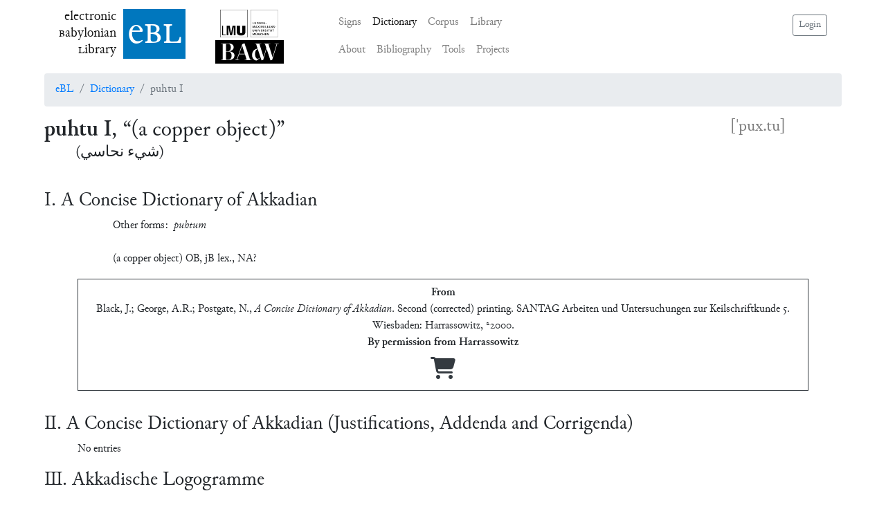

--- FILE ---
content_type: text/css; charset=utf-8
request_url: https://www.ebl.lmu.de/static/css/main.12ebb00d.chunk.css
body_size: 8310
content:
.main{align-items:stretch;display:flex;margin-left:auto;margin-right:auto;max-width:1200px;padding-bottom:1em;padding-left:1.5em;padding-right:1.5em;min-height:90vh}.main--wide{max-width:none}.main__header{display:flex;flex-flow:wrap;margin-bottom:1em}.main__breadcrumbs{flex:0 0 100%}.main__heading{flex:auto}.main__toolbar{align-content:flex-start}.main__content{flex:auto}.main__sidebar{border-radius:.25rem;background:#417dd2;background-blend-mode:lighten;background-image:url(https://www.ebl.lmu.de/api/images/Babel_Project_01_cropped.svg);background-position:right -12em bottom;background-repeat:no-repeat;background-size:20em;color:#fff;flex:1 0 content;margin-left:1em;max-height:100vh;padding:1em 1em 23em;position:sticky;top:0}.Introduction__chart{max-width:1429px;width:80%}.Introduction__footer{margin:1em 10%;text-align:center}.BAdWIcon__image{width:350px}.LMUIcon__image{text-align:right;width:200px}.HumboldtIcon__image{width:200px;padding-bottom:1em}.HumboldtIcon:after{content:"\a";white-space:pre}.Auth0Badge,.Auth0Badge__image{height:50px;width:150px}.icon__large{font-size:2.5em;margin-right:.2rem}.icon__twitter{vertical-align:middle;color:#212529}.icon__twitter:hover{color:#212529}.eblInfo{vertical-align:middle;padding-right:1em}.BibliographySearch{list-style-type:none}.BibliographySearch__edit{float:left;margin-bottom:.5em;margin-right:.5em}.BibliographySearch__entry{margin-bottom:.5em}.Bibliography__search{margin:0 auto 2em;max-width:32em}.AfoRegister__search{margin:0 auto 2em;max-width:38em}.AfoRegister__introduction,.AfoRegister__search_results,.BibliographyReferences__introduction{text-align:justify;padding:0 4em 20px}.BibliographyEntryForm__editor{font-family:"Courier New",Courier,monospace}.page-not-found{text-align:center;margin-top:50px;min-height:90vh}.List{margin-bottom:.5em}.List__toggle{cursor:pointer}.Word--with-alignment{font-weight:bolder}.Word__alignment{font-size:75%;font-style:italic;font-weight:400;margin-left:.33em;vertical-align:sub}.WordAligner__form{margin-left:.5em;margin-right:.5em;max-width:none;min-width:32em}.Word--suggestion{color:red}.Word--with-lemma{font-weight:bolder}.Word--with-lemma .Word__lemmatization{font-size:75%;font-weight:400;margin-left:.33em;vertical-align:sub}.Word__lemma{font-style:italic}.WordLemmatizer__form{margin-left:.5em;margin-right:.5em;max-width:none;min-width:32em}.FullCitation__link{float:right;margin-bottom:.5em;margin-left:.5em}.FullCitation__notes{text-align:justify}.reference-popover__citation{cursor:help}.reference-popover__popover{font-family:inherit;max-width:32em}.reference-popover__interactive{text-decoration:underline;-webkit-text-decoration-style:dotted;text-decoration-style:dotted;text-underline-offset:.2em;cursor:pointer}.markup-emphasis{font-style:italic}.markup-bold{font-weight:700}.markup-superscript{vertical-align:super}.markup-subscript{vertical-align:sub}.collapsible_section__heading{cursor:pointer}.collapsible_section__collapse-indicator{font-size:1rem;text-indent:0}.manuscript-popover__popover{font-family:Assurbanipal,Junicode,serif}.manuscript-popover__header{font-weight:700}.manuscript-popover__old-sigla{font-weight:400}.manuscript-popover__old-sigla .type-abbreviation{display:none}.manuscript-popover__body p{margin-bottom:.5rem}.manuscript-popover__provenance{font-feature-settings:"smcp";font-variant:small-caps}.manuscript-popover__references{font-size:80%}.word-info__header{font-weight:700}.word-info__header,.word-info__words{font-family:Assurbanipal,Junicode,serif}.word-info__words{list-style:none;margin:0;padding:0}.word-info__words.row{padding-bottom:.2em!important}.word-info__lemma{font-style:italic}.word-info__trigger{cursor:pointer}.word-info__variant-alignment-indicator{font-style:normal}.word-info__aligned-tokens{padding:.5em 0 0}.word-info__aligned-tokens .row .col,.word-info__aligned-tokens .row .col-auto{padding:0}.word-info__aligned-word{white-space:nowrap}.word-info__variant--heading{padding:.5em 0 0 .5em}.word-info__variant--guideword{float:left}.word-info__variant--guideword>span{font-style:italic}.word-info__sigla{padding-left:.5em!important}.settings{margin-top:6em}.settings__footer,.settings__heading{text-align:right;font-size:1.1em;cursor:pointer}.settings__section{margin-bottom:2.5em;padding-left:2.5em}.settings__subheading{font-size:1.2em}.settings__switch{margin-left:1em}.settings__languages{list-style:none;margin:0;padding:0}.settings__language{cursor:pointer;margin-left:1em}.settings__language--active{text-decoration:underline}.settings__translators{font-size:80%}.chapter-display{width:100%}.chapter-display__line-number{padding-right:1em;font-size:70%;white-space:nowrap}.chapter-display__line-number~.chapter-display__line-number{padding-left:2em}.chapter-display__line-number .chapter-display__variant{padding-left:1em}.chapter-display__line-number{text-align:right}.chapter-display__line-number.left-align{text-align:left}.chapter-display__old-line-numbers.hidden{display:none}.chapter-display__anchor{color:inherit}.chapter-display__intertext{color:grey;font-size:80%;padding:1em 0;text-align:center}.chapter-display__intertext .type-abbreviation{display:none}.chapter-display__line--is-second-line-of-parallelism .chapter-display__line-number+td{padding-left:.75em}.chapter-display__line--is-beginning-of-section td{padding-top:1em;vertical-align:top}.chapter-display__toggle{width:1.5em;color:#007bff;cursor:pointer}.chapter-display__manuscripts{margin-left:1em;margin-top:.5em;margin-bottom:1.5em}.chapter-display__note{font-size:90%;margin:.5em 2em 1em;text-align:justify}.chapter-display__note .type-abbreviation{display:none}.chapter-display__parallels{color:grey;font-size:90%;list-style:none;margin:.5em 2em 1em;padding:0}.chapter-display__manuscript--standard{font-weight:bolder}.chapter-display__manuscript-siglum{font-size:80%;padding-right:.5em;text-align:left}.chapter-display__manuscript-labels{font-size:80%;text-align:left}.chapter-display__manuscript-paratext{font-size:80%;color:grey;padding-left:1em}.chapter-display__manuscript-info-toggle{cursor:pointer;color:#007bff}.chapter-display__manuscript-notes{list-style:none;font-size:80%;margin:0;padding:0}.text-view__section{padding-left:2rem;margin-bottom:2rem}.text-view__section-heading{text-indent:-2rem}.text-view__references{margin-top:.5rem}.text-view__reference-group{margin-bottom:.5em}.text-view__reference-group-title{font-weight:700}.text-view__colophon-chapter{border-top:1px solid #000;margin-top:1em;padding-top:1em}.text-view__colophon-chapter-heading{font-size:1rem;font-weight:700}.text-view__colophon-siglum{font-size:1rem;font-weight:400}.text-view__markdown{text-align:justify;padding-right:3em}.text-view__markdown br{display:block;content:"";margin-top:10px}.text-view__projects{display:flex;align-items:flex-start;justify-content:center}.text-view__projects .ExternalResources__image{max-height:5em}ul.ResultList{padding:0}ul.ResultList li{list-style:none;padding-bottom:.5rem}.Transliteration__lines tr{vertical-align:top}.Transliteration__lines tr>td:first-of-type sup{white-space:nowrap}.Transliteration__notes{list-style:none;padding:0}.Transliteration__ControlLine,.Transliteration__ParallelComposition,.Transliteration__ParallelFragment,.Transliteration__ParallelText,.Transliteration__TranslationLine{color:#a9a9a9}.Transliteration .reference-popover__citation .type-abbreviation{display:none}.Transliteration__DollarAndAtLine,.Transliteration__DollarAndAtLineWithParenthesis{color:#a9a9a9;margin-left:1em}.Transliteration__ruling{margin-bottom:.2em;border-top:thin solid #000}.Transliteration__Divider,.Transliteration__LiniBreak,.Transliteration__Number{font-style:normal;font-feature-settings:normal;font-variant:normal}.Transliteration__EgyptianMetricalFeetSeparator--colored{color:red}.Transliteration__AkkadianWord,.Transliteration__Joiner,.Transliteration__Reading,.Transliteration__UnidentifiedSign{font-style:italic;font-feature-settings:normal;font-variant:normal}.Transliteration__AkkadianWord--commentary-protocol-bs,.Transliteration__Joiner--commentary-protocol-bs,.Transliteration__Reading--commentary-protocol-bs,.Transliteration__UnidentifiedSign--commentary-protocol-bs{color:#00f}.Transliteration__AkkadianWord--commentary-protocol-qt,.Transliteration__Joiner--commentary-protocol-qt,.Transliteration__Reading--commentary-protocol-qt,.Transliteration__UnidentifiedSign--commentary-protocol-qt{color:red}.Transliteration__AkkadianWord--commentary-protocol-cm,.Transliteration__AkkadianWord--commentary-protocol-zz,.Transliteration__Joiner--commentary-protocol-cm,.Transliteration__Joiner--commentary-protocol-zz,.Transliteration__Reading--commentary-protocol-cm,.Transliteration__Reading--commentary-protocol-zz,.Transliteration__UnidentifiedSign--commentary-protocol-cm,.Transliteration__UnidentifiedSign--commentary-protocol-zz{color:#000}.Transliteration__bracket,.Transliteration__Determinative .Transliteration__AkkadianWord,.Transliteration__Determinative .Transliteration__Joiner,.Transliteration__Determinative .Transliteration__Reading,.Transliteration__Determinative .Transliteration__UnidentifiedSign,.Transliteration__flag,.Transliteration__modifier,.Transliteration__subIndex,.Transliteration__Word--EMESAL .Transliteration__AkkadianWord,.Transliteration__Word--EMESAL .Transliteration__Joiner,.Transliteration__Word--EMESAL .Transliteration__Reading,.Transliteration__Word--EMESAL .Transliteration__UnidentifiedSign,.Transliteration__Word--SUMERIAN .Transliteration__AkkadianWord,.Transliteration__Word--SUMERIAN .Transliteration__Joiner,.Transliteration__Word--SUMERIAN .Transliteration__Reading,.Transliteration__Word--SUMERIAN .Transliteration__UnidentifiedSign{font-style:normal;font-feature-settings:normal;font-variant:normal}.Transliteration__bracket--commentary-protocol-bs,.Transliteration__flag--commentary-protocol-bs,.Transliteration__modifier--commentary-protocol-bs,.Transliteration__subIndex--commentary-protocol-bs{color:#00f}.Transliteration__bracket--commentary-protocol-qt,.Transliteration__flag--commentary-protocol-qt,.Transliteration__modifier--commentary-protocol-qt,.Transliteration__subIndex--commentary-protocol-qt{color:red}.Transliteration__bracket--commentary-protocol-cm,.Transliteration__bracket--commentary-protocol-zz,.Transliteration__flag--commentary-protocol-cm,.Transliteration__flag--commentary-protocol-zz,.Transliteration__modifier--commentary-protocol-cm,.Transliteration__modifier--commentary-protocol-zz,.Transliteration__subIndex--commentary-protocol-cm,.Transliteration__subIndex--commentary-protocol-zz{color:#000}.Transliteration__bracket--EMESAL,.Transliteration__bracket--SUMERIAN,.Transliteration__flag--EMESAL,.Transliteration__flag--SUMERIAN,.Transliteration__modifier--EMESAL,.Transliteration__modifier--SUMERIAN,.Transliteration__subIndex--EMESAL,.Transliteration__subIndex--SUMERIAN{letter-spacing:normal;margin-left:-.1em}.Transliteration__glossJoiner{display:none}.Transliteration__glossJoiner--commentary-protocol-bs{color:#00f}.Transliteration__glossJoiner--commentary-protocol-qt{color:red}.Transliteration__glossJoiner--commentary-protocol-cm,.Transliteration__glossJoiner--commentary-protocol-zz{color:#000}.Transliteration__glossJoiner--EMESAL,.Transliteration__glossJoiner--SUMERIAN{letter-spacing:normal;margin-left:-.1em}.Transliteration__Determinative{font-style:normal;font-feature-settings:normal;font-variant:normal}.Transliteration__Determinative--EMESAL,.Transliteration__Determinative--SUMERIAN{letter-spacing:normal;margin-left:-.1em}.Transliteration__Determinative+.Transliteration__Determinative .Transliteration__glossJoiner{display:inline}.Transliteration__Divider--EMESAL,.Transliteration__Word--EMESAL{color:#000}.Transliteration__Divider--EMESAL,.Transliteration__Divider--SUMERIAN,.Transliteration__Word--EMESAL,.Transliteration__Word--SUMERIAN{font-style:normal;font-feature-settings:normal;font-variant:normal;letter-spacing:.1em}.Transliteration__Divider--commentary-protocol-bs,.Transliteration__Word--commentary-protocol-bs{color:#00f}.Transliteration__Divider--commentary-protocol-qt,.Transliteration__Word--commentary-protocol-qt{color:red}.Transliteration__Divider--commentary-protocol-cm,.Transliteration__Divider--commentary-protocol-zz,.Transliteration__Word--commentary-protocol-cm,.Transliteration__Word--commentary-protocol-zz{color:#000}.Transliteration__wordSeparator--EMESAL,.Transliteration__wordSeparator--SUMERIAN{letter-spacing:.1em}.Transliteration__CompoundGrapheme,.Transliteration__Grapheme,.Transliteration__Logogram{font-style:normal;font-feature-settings:"smcp","c2sc";font-variant:all-small-caps}.Transliteration__CompoundGrapheme--commentary-protocol-bs,.Transliteration__Divider--commentary-protocol-bs,.Transliteration__glossJoiner--commentary-protocol-bs,.Transliteration__Grapheme--commentary-protocol-bs,.Transliteration__GreekLetter--commentary-protocol-bs,.Transliteration__Joiner--commentary-protocol-bs,.Transliteration__Logogram--commentary-protocol-bs,.Transliteration__Number--commentary-protocol-bs,.Transliteration__Reading--commentary-protocol-bs,.Transliteration__UnclearSign--commentary-protocol-bs,.Transliteration__UnidentifiedSign--commentary-protocol-bs{color:#00f}.Transliteration__CompoundGrapheme--commentary-protocol-qt,.Transliteration__Divider--commentary-protocol-qt,.Transliteration__glossJoiner--commentary-protocol-qt,.Transliteration__Grapheme--commentary-protocol-qt,.Transliteration__GreekLetter--commentary-protocol-qt,.Transliteration__Joiner--commentary-protocol-qt,.Transliteration__Logogram--commentary-protocol-qt,.Transliteration__Number--commentary-protocol-qt,.Transliteration__Reading--commentary-protocol-qt,.Transliteration__UnclearSign--commentary-protocol-qt,.Transliteration__UnidentifiedSign--commentary-protocol-qt{color:red}.Transliteration__CompoundGrapheme--commentary-protocol-cm,.Transliteration__CompoundGrapheme--commentary-protocol-zz,.Transliteration__Divider--commentary-protocol-cm,.Transliteration__Divider--commentary-protocol-zz,.Transliteration__glossJoiner--commentary-protocol-cm,.Transliteration__glossJoiner--commentary-protocol-zz,.Transliteration__Grapheme--commentary-protocol-cm,.Transliteration__Grapheme--commentary-protocol-zz,.Transliteration__GreekLetter--commentary-protocol-cm,.Transliteration__GreekLetter--commentary-protocol-zz,.Transliteration__Joiner--commentary-protocol-cm,.Transliteration__Joiner--commentary-protocol-zz,.Transliteration__Logogram--commentary-protocol-cm,.Transliteration__Logogram--commentary-protocol-zz,.Transliteration__Number--commentary-protocol-cm,.Transliteration__Number--commentary-protocol-zz,.Transliteration__Reading--commentary-protocol-cm,.Transliteration__Reading--commentary-protocol-zz,.Transliteration__UnclearSign--commentary-protocol-cm,.Transliteration__UnclearSign--commentary-protocol-zz,.Transliteration__UnidentifiedSign--commentary-protocol-cm,.Transliteration__UnidentifiedSign--commentary-protocol-zz{color:#000}.Transliteration__CompoundGrapheme--BROKEN_AWAY,.Transliteration__Divider--BROKEN_AWAY,.Transliteration__glossJoiner--BROKEN_AWAY,.Transliteration__Grapheme--BROKEN_AWAY,.Transliteration__GreekLetter--BROKEN_AWAY,.Transliteration__Joiner--BROKEN_AWAY,.Transliteration__Logogram--BROKEN_AWAY,.Transliteration__Number--BROKEN_AWAY,.Transliteration__Reading--BROKEN_AWAY,.Transliteration__UnclearSign--BROKEN_AWAY,.Transliteration__UnidentifiedSign--BROKEN_AWAY{color:#a9a9a9}.Transliteration__AkkadianWord .Transliteration__ValueToken--commentary-protocol-bs{color:#00f}.Transliteration__AkkadianWord .Transliteration__ValueToken--commentary-protocol-qt{color:red}.Transliteration__AkkadianWord .Transliteration__ValueToken--commentary-protocol-cm,.Transliteration__AkkadianWord .Transliteration__ValueToken--commentary-protocol-zz{color:#000}.Transliteration__AkkadianWord .Transliteration__ValueToken--BROKEN_AWAY{color:#a9a9a9}.Transliteration__Caesura,.Transliteration__MetricalFootSeparator{font-style:normal;font-feature-settings:normal;font-variant:normal;color:red;position:relative}.Transliteration__Caesura--EMESAL,.Transliteration__Caesura--SUMERIAN,.Transliteration__MetricalFootSeparator--EMESAL,.Transliteration__MetricalFootSeparator--SUMERIAN{letter-spacing:normal;margin-left:-.1em}.Transliteration__MetricalFootSeparator--hidden{display:none}.Transliteration__Caesura--hidden{visibility:hidden}.Transliteration__Caesura--hidden+.Transliteration__wordSeparator{display:none}.Transliteration__AccidentalOmission,.Transliteration__BrokenAway,.Transliteration__Emendation,.Transliteration__IntentionalOmission,.Transliteration__PerhapsBrokenAway,.Transliteration__Removal{font-style:normal;font-feature-settings:normal;font-variant:normal}.Transliteration__AccidentalOmission--commentary-protocol-bs,.Transliteration__BrokenAway--commentary-protocol-bs,.Transliteration__Emendation--commentary-protocol-bs,.Transliteration__IntentionalOmission--commentary-protocol-bs,.Transliteration__PerhapsBrokenAway--commentary-protocol-bs,.Transliteration__Removal--commentary-protocol-bs{color:#00f}.Transliteration__AccidentalOmission--commentary-protocol-qt,.Transliteration__BrokenAway--commentary-protocol-qt,.Transliteration__Emendation--commentary-protocol-qt,.Transliteration__IntentionalOmission--commentary-protocol-qt,.Transliteration__PerhapsBrokenAway--commentary-protocol-qt,.Transliteration__Removal--commentary-protocol-qt{color:red}.Transliteration__AccidentalOmission--commentary-protocol-cm,.Transliteration__AccidentalOmission--commentary-protocol-zz,.Transliteration__BrokenAway--commentary-protocol-cm,.Transliteration__BrokenAway--commentary-protocol-zz,.Transliteration__Emendation--commentary-protocol-cm,.Transliteration__Emendation--commentary-protocol-zz,.Transliteration__IntentionalOmission--commentary-protocol-cm,.Transliteration__IntentionalOmission--commentary-protocol-zz,.Transliteration__PerhapsBrokenAway--commentary-protocol-cm,.Transliteration__PerhapsBrokenAway--commentary-protocol-zz,.Transliteration__Removal--commentary-protocol-cm,.Transliteration__Removal--commentary-protocol-zz{color:#000}.Transliteration__AccidentalOmission--EMESAL,.Transliteration__AccidentalOmission--SUMERIAN,.Transliteration__BrokenAway--EMESAL,.Transliteration__BrokenAway--SUMERIAN,.Transliteration__Emendation--EMESAL,.Transliteration__Emendation--SUMERIAN,.Transliteration__IntentionalOmission--EMESAL,.Transliteration__IntentionalOmission--SUMERIAN,.Transliteration__PerhapsBrokenAway--EMESAL,.Transliteration__PerhapsBrokenAway--SUMERIAN,.Transliteration__Removal--EMESAL,.Transliteration__Removal--SUMERIAN{letter-spacing:normal;margin-left:-.1em}.Transliteration__UnknownNumberOfSigns--commentary-protocol-bs{color:#00f}.Transliteration__UnknownNumberOfSigns--commentary-protocol-qt{color:red}.Transliteration__UnknownNumberOfSigns--commentary-protocol-cm,.Transliteration__UnknownNumberOfSigns--commentary-protocol-zz{color:#000}.Transliteration__UnknownNumberOfSigns--EMESAL,.Transliteration__UnknownNumberOfSigns--SUMERIAN{letter-spacing:normal;margin-left:-.1em}.Transliteration__Tabulation{display:inline-block;width:1em}.Transliteration__Tabulation--EMESAL,.Transliteration__Tabulation--SUMERIAN{letter-spacing:normal;margin-left:-.1em}.Transliteration__Tabulation+.Transliteration__wordSeparator{display:none}.Transliteration__NoteLink{border:solid #000;color:#000;font-size:.8em;padding:.1em;vertical-align:super}.Transliteration__NoteLink--EMESAL,.Transliteration__NoteLink--SUMERIAN{letter-spacing:normal;margin-left:-.1em}.Transliteration__anchor{color:inherit}.Transliteration__inAlignSet{background-color:#d3d3d3}.Transliteration__TranslationLine--extent{white-space:nowrap}.chapter-display__line .Transliteration__AkkadianWord,.chapter-display__line .word-info__alignment-trigger{display:inline-grid;grid-template-rows:1fr}.chapter-display__line .word-info__alignment-trigger .meter-display{font-style:normal;font-feature-settings:normal;font-variant:normal;color:red}.chapter-display__line .word-info__alignment-trigger .ipa-display{font-style:normal;font-feature-settings:normal;font-variant:normal;color:#00bfff}.TranslationColumn{color:initial;padding-left:.2em;width:50%;border-left:2px solid transparent}.TranslationColumn:hover{border-left:2px solid #d3d3d3}.TranslationColumn.lang-ar{text-align:right}.references-help__definitions{margin:0;overflow:hidden;padding:0;width:110px}.references-help__abbreviation{float:left;margin:0;padding:0;width:20%}.references-help__type{float:left;margin:0;padding:0;width:80%}.extant-lines{padding:0;list-style:none}.extant-lines__line-number--boundary{font-weight:bolder}.list-of-manuscripts__header{border-top:1px solid #000}.list-of-manuscripts__column-heading{font-style:italic;font-weight:700}.list-of-manuscripts__provenance-heading{border-top:1px solid #000;font-weight:700;padding-top:.8em}.list-of-manuscripts__siglum-heading{font-weight:400;padding-right:1em;vertical-align:top}.list-of-manuscripts__extant-lines,.list-of-manuscripts__museum-numbers{vertical-align:top}.list-of-manuscripts__references,.list-of-manuscripts__uncertain-fragments{list-style-position:inside;margin-bottom:1em;padding-left:.1em}.list-of-manuscripts__help{margin-left:.5rem}.photo-controls{position:absolute;top:10px;left:10px;opacity:0;transition:opacity .3s ease;z-index:10}.photo-container:hover .photo-controls{opacity:1}.Photo__copyright{margin-top:1em;text-align:center}.Photo__copyright small{color:grey;font-size:.9em}.photo-container{position:relative}.image-wrapper{display:flex;justify-content:center;align-items:center;width:100%;height:100%}.image-wrapper,img{max-width:100%;max-height:100%}img{object-fit:contain}.Folios__Pager{text-align:center}.Images__cdli-tab{margin-bottom:.5em;margin-top:.5em}.folio-tooltip-link{color:#fff;text-decoration:underline}.folio-tooltip-trigger{cursor:pointer;margin-left:5px}#folio-container .dropdown-menu{max-height:60vh;overflow-y:auto}.ReferenceList__list{margin-bottom:.5em}.Details,.ReferenceList__list{list-style:none;padding:0}.Details__item{margin-bottom:.4em}.Details__item--provenance{padding-left:1em;list-style-position:outside;list-style-type:disc}.Details__item--extra-margin{margin-bottom:1em}.Details-joins{padding-left:.8em;text-indent:-.8em}.Details-joins__list{display:inline;padding:0}.Details-joins__join{display:inline}.Details__meta-button{font-size:.8rem;background-color:initial;border-color:transparent;margin-inline:.3rem;padding:0}.Details__inline-date{display:flex}.Details__museum-link{font-size:80%}.GenreSelection__list{margin-bottom:2em}.GenreSelection__list .list-group-item{display:flex;justify-content:space-between}.GenreSelection__select{display:flex}.GenreSelection__select>:first-child{flex-grow:1;margin-right:.5em}.GenreSelection__overlay{max-width:MIN(65vw,600px)}a.subtle-link{color:inherit}a.subtle-link:hover{color:inherit;-webkit-text-fill-color:inherit}td.chronology-display{vertical-align:middle;padding:0}td.chronology-display__section{padding-bottom:0}tr.kings:hover{background-color:#d3d3d3}tr:not(:first-child) td.chronology-display__section{padding-top:30px}.dossier-records__item{margin-right:8px}.dossier-records__item .dossier-name,.dossier-records__item__active .dossier-name{cursor:pointer;text-decoration:underline;-webkit-text-decoration-style:dotted;text-decoration-style:dotted}.reference-popover__popover{opacity:0;transition:opacity .4s linear}.reference-popover__popover.show{transition:opacity .4s linear;opacity:1}.dossier-record p{margin-block-end:0}.dossiers-grouped-display{margin-top:8px;margin-bottom:8px}.dossier-group{margin-bottom:6px;padding:4px 0}.dossier-group__header{font-weight:600;color:#333;margin-bottom:4px;font-size:.95em}.dossier-group__items{margin-left:8px;font-size:.9em}.dossier-group__items .dossier-prefix{font-weight:500;margin-right:4px}.dossier-group__items .dossier-records__item,.dossier-group__items .dossier-records__item__active{cursor:pointer;color:#007bff;text-decoration:underline;-webkit-text-decoration-style:dotted;text-decoration-style:dotted}.dossier-group__items .dossier-records__item:hover,.dossier-group__items .dossier-records__item__active:hover{color:#0056b3;-webkit-text-decoration-style:solid;text-decoration-style:solid}.Record{list-style:none;padding:0}.Record li{font-size:x-small;margin-bottom:.2em}.ExternalResources__image{height:auto;max-height:3.5em;max-width:100%;margin:.2em}.ExternalResources__items{padding:0;list-style-position:inside}.UncuratedReferencesList__searchTerm{font-family:monospace;background-color:#f5f5f5;border:1px solid #ccc;font-size:.9em;color:#d63384}.UncuratedReferences__list{max-height:32em;overflow-y:auto}button{font-family:inherit}.info__help{margin-left:.5rem}.info__header{display:flex;align-items:baseline}ol.AfORegisterRecordsInFragment{padding-left:15px}ol.AfORegisterRecordsInFragment li small.text-black-50.ml-3{display:none}.ColophonInfo__items{padding:0;list-style-position:inside}.CuneiformFragment__content{padding-bottom:1em;padding-top:1em}.CuneiformFragment__content p{margin-bottom:.5rem}.CuneiformFragment__content section{padding-bottom:1rem}.CuneiformFragment__markup-section{text-align:justify}.CuneiformFragment__markup-section .type-abbreviation{display:none}.CuneiformFragment__info section{margin-bottom:1rem}.CuneiformFragment__tabs-hidden{display:none}.Edition__navigation{margin:1em;text-align:center}.TransliterationHeader__description,.TransliterationHeader__publication{color:grey;font-size:80%;text-align:center}.Glossary__lemma{font-style:italic}.Glossary__homonym,.Glossary__lemma{font-weight:bolder}.SearchForm__wrapper .form-group{flex-wrap:nowrap}.SearchForm__wrapper .btn-toolbar{justify-content:center;margin-bottom:1rem}.SearchForm__wrapper .transliteration-search-form{margin-bottom:.5rem}.SearchForm__help-col{display:flex;padding-top:.5em;align-content:flex-start;flex-wrap:wrap;justify-content:flex-end;max-width:-moz-fit-content;max-width:fit-content;min-width:50px}.SearchForm__advanced-link{padding-bottom:1rem}.SearchForm__advanced-link button{padding:0}.SearchForm__advanced-link button i{font-size:80%}.accordion-border-bottom{border-bottom:1px solid rgba(0,0,0,.125)}.lemmatizer__text-col{max-width:-moz-fit-content;max-width:fit-content;min-width:22em}.lemmatizer__anno-tool{margin-left:0;margin-right:0}.lemmatizer__anno-tool td{vertical-align:top}.lemmatizer__anno-tool>.row{flex-direction:row-reverse;justify-content:flex-end}.lemmatizer__text-wrapper{max-height:70vh;overflow-y:auto;overflow-x:hidden;padding-bottom:2em}.lemmatizer__editor{display:block;position:relative;min-width:22em;overflow:visible}.lemmatizer__editor__col{padding:0}.lemmatizer__editor__row{padding:0 .5rem;flex-wrap:nowrap;justify-content:space-between}.lemmatizer__editor__lemma-select{flex-grow:1;margin-right:.5rem}.lemmatizer__editor__action-button{align-items:flex-start}.lemmatizer__editor__footer{justify-content:space-between}.lemmatizer__editor__footer button{display:flex;align-items:center}.lemmatizer__modal{margin-left:0;margin-right:0}.lemmatizer__token-wrapper.editable{border:1px solid #000;display:inline-flex;flex-direction:column;padding:.2rem}.lemmatizer__token-wrapper .badge{max-width:-moz-fit-content;max-width:fit-content}.lemmatizer__token-wrapper>span{display:block}.lemmatizer__token-wrapper:hover{box-shadow:0 4px 8px 0 rgba(0,0,0,.2),0 6px 20px 0 rgba(0,0,0,.19);transform:scale(1.15);border:1px solid #d3d3d3;cursor:pointer;background-color:#d3d3d3}.lemmatizer__token-wrapper:hover span[class^=Transliteration__]{color:#000!important}.lemmatizer__token-wrapper.selected{box-shadow:0 4px 8px 0 rgba(0,0,0,.2),0 6px 20px 0 rgba(0,0,0,.19);transform:scale(1.15);border:1px solid #add8e6;background-color:#add8e6}.lemmatizer__token-wrapper.selected span[class^=Transliteration__]{color:#000!important}.lemmatizer__token-wrapper.selected.glowing{animation:fadeBackground 1.75s ease-out forwards}.lemmatizer__token-wrapper.pending{box-shadow:0 4px 8px 0 rgba(0,0,0,.2),0 6px 20px 0 rgba(0,0,0,.19);transform:scale(1.15);border:1px solid #ff0;background-color:#ff0}.lemmatizer__token-wrapper.pending span[class^=Transliteration__]{color:#000!important}.lemmatizer__token-wrapper.glowing{animation:fadeBackground 1.75s ease-out forwards}@keyframes fadeBackground{0%{background-color:#28a745}to{background-color:none}}.lemmatizer__lemma-preview{font-size:small;font-style:italic;display:flex!important;align-items:start}.lemmatizer__lemma-preview .badge{font-style:normal}.entity-span span[class^=Transliteration__]{color:#000!important}.text-annotation__line-number::selection{background-color:initial!important;color:inherit}.text-annotation__span-editor .btn-group{display:flex;justify-content:flex-end}.text-annotation__text-wrapper{width:-moz-fit-content;width:fit-content}.text-annotation__button-wrapper{display:flex;justify-content:center;padding-top:1em;padding-right:.5em}.text-annotation__text-wrapper td{transition:padding .5s ease}.text-annotation__editor-popover{min-width:18em}.text-annotation__instruction-trigger i{color:#000!important}.markable{position:relative}.markable.selected,.markable.selected:not(.span-end)+span:not(.markable),.markable.selected:not(.span-end)+span:not(.markable)+span:not(.markable),.markable.selected:not(.span-end)+span:not(.markable)+span:not(.markable)+span:not(.markable){background:#b0c4de}.markable.selected span[class^=Transliteration__]{color:#000!important}.span-indicator{width:calc(100% + .25rem);position:absolute;left:0;height:3px;cursor:pointer;bottom:-8.6rem;background-color:red}.span-indicator.highlight,.span-indicator.highlight.initial:before{box-shadow:2px 3px 4px 0 #c00}.span-indicator.initial:before{content:"DEFAULT";font-size:60%;font-weight:700;font-family:monospace;padding:.1rem .25rem;background-color:red;border-radius:.25rem;position:absolute;left:0;top:50%;transform:translateY(-50%);z-index:1}.span-indicator.final{width:100%}.span-indicator.tier-depth--1{bottom:-.5rem}td:has(.span-indicator.tier-depth--1){padding-bottom:1.4rem}.span-indicator.tier-depth--2{bottom:-1.4rem}td:has(.span-indicator.tier-depth--2){padding-bottom:2.3rem}.span-indicator.tier-depth--3{bottom:-2.3rem}td:has(.span-indicator.tier-depth--3){padding-bottom:3.2rem}.span-indicator.tier-depth--4{bottom:-3.2rem}td:has(.span-indicator.tier-depth--4){padding-bottom:4.1rem}.span-indicator.tier-depth--5{bottom:-4.1rem}td:has(.span-indicator.tier-depth--5){padding-bottom:5rem}.span-indicator.tier-depth--6{bottom:-5rem}td:has(.span-indicator.tier-depth--6){padding-bottom:5.9rem}.span-indicator.tier-depth--7{bottom:-5.9rem}td:has(.span-indicator.tier-depth--7){padding-bottom:6.8rem}.span-indicator.tier-depth--8{bottom:-6.8rem}td:has(.span-indicator.tier-depth--8){padding-bottom:7.7rem}.span-indicator.tier-depth--9{bottom:-7.7rem}td:has(.span-indicator.tier-depth--9){padding-bottom:8.6rem}.span-indicator.tier-depth--10{bottom:-8.6rem}td:has(.span-indicator.tier-depth--10){padding-bottom:9.5rem}.named-entity__BUILDING_NAME{background-color:tan}.named-entity__BUILDING_NAME.highlight,.named-entity__BUILDING_NAME.highlight.initial:before{box-shadow:2px 3px 4px 0 #c49c67}.named-entity__BUILDING_NAME.initial:before{content:"BN";font-size:60%;font-weight:700;font-family:monospace;padding:.1rem .25rem;background-color:tan;border-radius:.25rem;position:absolute;left:0;top:50%;transform:translateY(-50%);z-index:1}.named-entity__CELESTIAL_NAME{background-color:#87ceeb}.named-entity__CELESTIAL_NAME.highlight,.named-entity__CELESTIAL_NAME.highlight.initial:before{box-shadow:2px 3px 4px 0 #5bbce4}.named-entity__CELESTIAL_NAME.initial:before{content:"CN";font-size:60%;font-weight:700;font-family:monospace;padding:.1rem .25rem;background-color:#87ceeb;border-radius:.25rem;position:absolute;left:0;top:50%;transform:translateY(-50%);z-index:1}.named-entity__DIVINE_NAME{background-color:khaki}.named-entity__DIVINE_NAME.highlight,.named-entity__DIVINE_NAME.highlight.initial:before{box-shadow:2px 3px 4px 0 #eadc5f}.named-entity__DIVINE_NAME.initial:before{content:"DN";font-size:60%;font-weight:700;font-family:monospace;padding:.1rem .25rem;background-color:khaki;border-radius:.25rem;position:absolute;left:0;top:50%;transform:translateY(-50%);z-index:1}.named-entity__ETHNOS_NAME{background-color:#deb887}.named-entity__ETHNOS_NAME.highlight,.named-entity__ETHNOS_NAME.highlight.initial:before{box-shadow:2px 3px 4px 0 #d3a05f}.named-entity__ETHNOS_NAME.initial:before{content:"EN";font-size:60%;font-weight:700;font-family:monospace;padding:.1rem .25rem;background-color:#deb887;border-radius:.25rem;position:absolute;left:0;top:50%;transform:translateY(-50%);z-index:1}.named-entity__PERSONAL_NAME{background-color:#f4a460}.named-entity__PERSONAL_NAME.highlight,.named-entity__PERSONAL_NAME.highlight.initial:before{box-shadow:2px 3px 4px 0 #f18930}.named-entity__PERSONAL_NAME.initial:before{content:"PN";font-size:60%;font-weight:700;font-family:monospace;padding:.1rem .25rem;background-color:#f4a460;border-radius:.25rem;position:absolute;left:0;top:50%;transform:translateY(-50%);z-index:1}.named-entity__ROYAL_NAME{background-color:orchid}.named-entity__ROYAL_NAME.highlight,.named-entity__ROYAL_NAME.highlight.initial:before{box-shadow:2px 3px 4px 0 #d047ca}.named-entity__ROYAL_NAME.initial:before{content:"RN";font-size:60%;font-weight:700;font-family:monospace;padding:.1rem .25rem;background-color:orchid;border-radius:.25rem;position:absolute;left:0;top:50%;transform:translateY(-50%);z-index:1}.named-entity__FIELD_NAME{background-color:#adff2f}.named-entity__FIELD_NAME.highlight,.named-entity__FIELD_NAME.highlight.initial:before{box-shadow:2px 3px 4px 0 #98fb00}.named-entity__FIELD_NAME.initial:before{content:"FN";font-size:60%;font-weight:700;font-family:monospace;padding:.1rem .25rem;background-color:#adff2f;border-radius:.25rem;position:absolute;left:0;top:50%;transform:translateY(-50%);z-index:1}.named-entity__GEOGRAPHICAL_NAME{background-color:peru}.named-entity__GEOGRAPHICAL_NAME.highlight,.named-entity__GEOGRAPHICAL_NAME.highlight.initial:before{box-shadow:2px 3px 4px 0 #ac6c2d}.named-entity__GEOGRAPHICAL_NAME.initial:before{content:"GN";font-size:60%;font-weight:700;font-family:monospace;padding:.1rem .25rem;background-color:peru;border-radius:.25rem;position:absolute;left:0;top:50%;transform:translateY(-50%);z-index:1}.named-entity__WATERCOURSE_NAME{background-color:#87ceeb}.named-entity__WATERCOURSE_NAME.highlight,.named-entity__WATERCOURSE_NAME.highlight.initial:before{box-shadow:2px 3px 4px 0 #5bbce4}.named-entity__WATERCOURSE_NAME.initial:before{content:"WN";font-size:60%;font-weight:700;font-family:monospace;padding:.1rem .25rem;background-color:#87ceeb;border-radius:.25rem;position:absolute;left:0;top:50%;transform:translateY(-50%);z-index:1}.named-entity__MONTH_NAME{background-color:wheat}.named-entity__MONTH_NAME.highlight,.named-entity__MONTH_NAME.highlight.initial:before{box-shadow:2px 3px 4px 0 #efca86}.named-entity__MONTH_NAME.initial:before{content:"MN";font-size:60%;font-weight:700;font-family:monospace;padding:.1rem .25rem;background-color:wheat;border-radius:.25rem;position:absolute;left:0;top:50%;transform:translateY(-50%);z-index:1}.named-entity__YEAR_NAME{background-color:silver}.named-entity__YEAR_NAME.highlight,.named-entity__YEAR_NAME.highlight.initial:before{box-shadow:2px 3px 4px 0 #a7a7a7}.named-entity__YEAR_NAME.initial:before{content:"YN";font-size:60%;font-weight:700;font-family:monospace;padding:.1rem .25rem;background-color:silver;border-radius:.25rem;position:absolute;left:0;top:50%;transform:translateY(-50%);z-index:1}.named-entity__OBJECT_NAME{background-color:#a9a9a9}.named-entity__OBJECT_NAME.highlight,.named-entity__OBJECT_NAME.highlight.initial:before{box-shadow:2px 3px 4px 0 #909090}.named-entity__OBJECT_NAME.initial:before{content:"ON";font-size:60%;font-weight:700;font-family:monospace;padding:.1rem .25rem;background-color:#a9a9a9;border-radius:.25rem;position:absolute;left:0;top:50%;transform:translateY(-50%);z-index:1}.Statistics{font-size:1.5em;margin-top:2em;margin-bottom:1em}.Statistics__row{margin-top:1em;padding-left:4em}.Statistics__value{font-weight:700}.fragment-lines-with-lemma__fragment-number{vertical-align:top;font-weight:400;padding:1em .5em 0 0}.fragment-lines-with-lemma__fragment-number~td{padding-top:1em}.fragment-lines-with-lemma__line-number{vertical-align:top;text-align:right;padding-right:.5rem}.fragment-result__match-info{display:flex;justify-content:center;padding:1em 0}.fragment-result__fragment-number,.fragment-result__record{margin-bottom:0}.fragment-result__record{display:flex;justify-content:flex-start}.fragment-result__record .Record__entry{font-size:80%}.fragment-result__genre ul{padding-left:0;margin-bottom:.2em}.fragment-result__header{flex-wrap:wrap-reverse}.fragment-result__header ul.ResultList{padding:0;margin:0}.fragment-result__header ul.ResultList img{margin:0}.fragment-result__archaeology-info{padding-bottom:1em}.fragment-result__archaeology-info p{margin-bottom:0}.fragment-result__preview{display:flex;justify-content:flex-start;align-items:flex-start}.fragment-result__preview a{display:contents}.fragment-result__preview img{min-width:120px;max-width:40%}@media (min-width:576px){.fragment-result__preview,.fragment-result__record{padding-left:10vw}}.FragmentList__Description{width:40%}.SubsectionHeading--indented{padding-left:2em;margin-bottom:1rem}.Fragmentarium-search{padding-bottom:2em}.Fragmentarium-search__header{margin:auto;max-width:55em;padding-bottom:1em}input[type=range][orient=vertical]{writing-mode:bt-lr;-webkit-appearance:slider-vertical;width:8px;height:175px;padding:0 5px}.FullRecord .Record li{font-size:medium}.Word li,.Word ul{display:inline;padding:0}.Word__form+.Word__form:before,.Word__forms:before{content:", "}.Word__derivedFrom:before{content:"< "}.AmplifiedMeanings__entry:before{content:" "}.Derived:before{content:"> "}.Derived__group:after{content:"; "}.Derived__entry+.Derived__entry:before{content:", "}.WordSearch-results{list-style-type:none}.WordSearch-results__result{margin-bottom:1em}.Dictionary-search{margin:0 auto 2em;max-width:32em}.pointer__hover:hover{cursor:pointer}.arabicGuideWord{text-indent:2em;font-size:70%}.supplementsAkkadianDictionaries{text-indent:15px;margin-left:5em}.supplementsAkkadianDictionaries br{display:block;content:"";margin-top:10px}.dictionary-heading{margin-top:1rem;margin-bottom:.5rem}.unicode-large{font-size:120%}.fragmentlines-column{padding-bottom:1em}.ipaTranscription .ipa-display{color:grey;font-size:1.5rem}.lines-with-lemma__textname{font-style:italic}.lines-with-lemma__tokens{margin-left:3rem}.lines-with-lemma__header{font-weight:400;font-size:1.2rem}.lines-with-lemma__genre{padding-top:1rem;font-weight:400;font-size:1.5rem}.lines-with-lemma__textline>td{padding-top:.5rem}.lines-with-lemma__textline--reconstruction>td{padding-bottom:1rem}.lines-with-lemma__line-number{text-align:right;padding-right:.5rem}.lines-with-lemma__line-number--variant{padding-left:1rem}.lines-with-lemma__translation>td{padding:.5rem 0 1rem}.lines-with-lemma__manuscript-line>td:first-child{padding-right:.5rem;padding-left:1rem;font-size:small}td .Transliteration__AkkadianWord--highlight,td .Transliteration__Word--highlight{background-color:#d3d3d3}.lines-with-lemma__textline.hide-meter .Transliteration__Caesura,.lines-with-lemma__textline.hide-meter .Transliteration__MetricalFootSeparator{display:none}.signDisplay__LogogramInfo{min-width:25%}.signDisplay__FontInfo{font-size:.8em;color:grey}.CuneiformFonts__heading-old-babylonian-monumental{font-family:"Old-Babylonian (Monumental)","Adobe Blank",Junicode,serif}.CuneiformFonts__heading-old-babylonian-literature{font-family:"Old-Babylonian (Literature)","Adobe Blank",Junicode,serif}.CuneiformFonts__heading-old-babylonian-cursive{font-family:"Old-Babylonian Cursive","Adobe Blank",Junicode,serif}.CuneiformFonts__heading-hittite{font-family:Hittite,"Adobe Blank",Junicode,serif}.CuneiformFonts__heading-neo-babylonian{font-family:Neo-Babylonian,"Adobe Blank",Junicode,serif}@font-face{font-display:swap;font-family:"Adobe Blank";src:url(/static/media/AdobeBlank.otf.c8335fa2.woff) format("woff")}@font-face{font-display:swap;font-family:"Old-Babylonian (Monumental)";src:url(/static/media/SantakkuM.bd144e8c.woff) format("woff")}@font-face{font-display:swap;font-family:"Old-Babylonian (Literature)";src:url(/static/media/OBFreie.8e9e9dbf.woff) format("woff")}@font-face{font-display:swap;font-family:"Old-Babylonian Cursive";src:url(/static/media/Santakku.88c210d8.woff) format("woff")}@font-face{font-display:swap;font-family:Hittite;src:url(/static/media/UllikummiA.5f531a6c.woff) format("woff")}@font-face{font-display:swap;font-family:Neo-Babylonian;src:url(/static/media/Esagil.4b31f913.woff) format("woff")}.compositeSigns__compositeSigns{padding-left:44px;text-indent:-44px}.compositeSigns__compositeSigns__compositeSigns{max-width:70%}.compositeSigns__help{bottom:0;margin-bottom:.3em;position:absolute;right:4em}.signHeading__cuneiformSign__description{font-size:80%}.signs__form{margin:0 auto 2em;max-width:45em}.mesZL__text{line-height:180%}.mesZL__popover{min-width:40%}.mesZL__popover,.mesZL__popover pre{font-family:Assurbanipal,Junicode,serif}.mesZL__popover p{margin-bottom:0;margin-top:.5em}.mesZL__popover hr{border:solid #000;border-width:0 0 .5px}.signs__sign{padding-left:44px;text-indent:-44px}.signs__sign__name{font-style:normal;font-feature-settings:"smcp","c2sc";font-variant:all-small-caps}.signs__help__list{display:flex}.signs__help__list__label{min-width:60px}.signs__help__popover{min-width:600px}.signs__sign__cuneiform{font-size:150%}.Neo-Assyrian{font-family:Assurbanipal,Junicode,serif}.Neo-Assyrian,.Neo-Babylonian{font-size:150%;padding-left:5px}.Neo-Babylonian{font-family:Neo-Babylonian,"Adobe Blank",Junicode,serif}.beginning{background:linear-gradient(270deg,grey 50%,#00f 0)}.ending{background:linear-gradient(90deg,grey 50%,#00f 0)}.similar_text{padding-right:5px}.secondary{-webkit-background-clip:text;-webkit-text-fill-color:transparent;padding:.3em 0;margin-left:5px}.before{text-align:right}.after{text-align:left}span a:hover{text-decoration:underline;-webkit-text-fill-color:#0056b3}.sign-images__sign-image{min-width:110px;max-height:110px}.figure-caption .mesopotamian-date-display{color:#000;font-size:90%}.figure-caption .provenance{color:#000}[id^=about-tabpane-].tab-pane,[id^=tools-tabpane-].tab-pane{padding-top:30px}.tab-content:has([id^=about-tabpane-],[id^=tools-tabpane-]){text-align:justify;padding:0 4em}[id^=about-tabpane-] .type-abbreviation,[id^=tools-tabpane-] .type-abbreviation{display:none}[id^=about-tabpane-] h3,[id^=tools-tabpane-] h3{padding-top:10px;clear:left}[id^=about-tabpane-] h4,[id^=tools-tabpane-] h4{padding-top:10px}[id^=about-tabpane-] blockquote,[id^=tools-tabpane-] blockquote{padding-left:40%}[id^=about-tabpane-] .Introduction__150px,[id^=tools-tabpane-] .Introduction__150px{width:150px;height:auto}[id^=about-tabpane-] .Introduction__200px,[id^=tools-tabpane-] .Introduction__200px{width:200px;height:auto}[id^=about-tabpane-] .Introduction__250px,[id^=tools-tabpane-] .Introduction__250px{width:250px;height:auto}[id^=about-tabpane-] .Introduction__300px,[id^=tools-tabpane-] .Introduction__300px{width:300px;height:auto}[id^=about-tabpane-] .Introduction__350px,[id^=tools-tabpane-] .Introduction__350px{width:350px;height:auto}[id^=about-tabpane-] .Introduction__400px,[id^=tools-tabpane-] .Introduction__400px{width:400px;height:auto}[id^=about-tabpane-] .Introduction__450px,[id^=tools-tabpane-] .Introduction__450px{width:450px;height:auto}[id^=about-tabpane-] .Introduction__caption,[id^=tools-tabpane-] .Introduction__caption{font-size:80%;padding-top:.5em;text-align:center}[id^=about-tabpane-] .Introduction__cite,[id^=tools-tabpane-] .Introduction__cite{border:1px solid #000;display:block;margin:10px auto;width:70%;padding:10px;text-align:center}[id^=about-tabpane-] .Introduction__creativecommons,[id^=tools-tabpane-] .Introduction__creativecommons{border-width:0;margin:auto;display:block;padding:10px}[id^=about-tabpane-] .Introduction__creativeCommonsLicense,[id^=tools-tabpane-] .Introduction__creativeCommonsLicense{text-align:center}[id^=about-tabpane-] .Introduction__fossey,[id^=tools-tabpane-] .Introduction__fossey{float:right;width:300px;height:auto;padding:1em 0 1em 1em}[id^=about-tabpane-] .Introduction__meszlColoredChanges,[id^=tools-tabpane-] .Introduction__meszlColoredChanges{color:#00610f}[id^=about-tabpane-] .Introduction__photoCentered,[id^=about-tabpane-] .Introduction__photoLeft,[id^=about-tabpane-] .Introduction__photoRight,[id^=tools-tabpane-] .Introduction__photoCentered,[id^=tools-tabpane-] .Introduction__photoLeft,[id^=tools-tabpane-] .Introduction__photoRight{text-align:center}[id^=about-tabpane-] .Introduction__photoLeft,[id^=about-tabpane-] .Introduction__photoRight,[id^=tools-tabpane-] .Introduction__photoLeft,[id^=tools-tabpane-] .Introduction__photoRight{float:left;margin:0 .5em 0 0}[id^=about-tabpane-] .Introduction__photoRight,[id^=tools-tabpane-] .Introduction__photoRight{float:right;margin:0 0 .5em .5em}[id^=about-tabpane-] .Introduction__quotation,[id^=tools-tabpane-] .Introduction__quotation{display:block;padding:0 0 1em 1em}[id^=about-tabpane-] .Introduction__secondLineOfParallelism,[id^=tools-tabpane-] .Introduction__secondLineOfParallelism{padding-left:1em}.date_converter{padding-top:50px;padding-bottom:20px}.section-row{align-items:stretch;border-bottom:1px solid grey;padding-top:10px}.section-row:last-child{border-bottom:none}.section-title{writing-mode:vertical-rl;transform:rotate(180deg);text-align:center;font-family:Arial,Helvetica,sans-serif;font-size:80%;letter-spacing:1px}.section-fields{padding-left:15px}.active-field{background-color:#f9ffcf}.copy-button{position:absolute;bottom:100px}.dropdown-toggle:after{display:none!important}.cuneiform-converter-form textarea.form-control{font-size:150%}.cuneiform-converter-form textarea.form-control.assurbanipal{font-family:Assurbanipal,Junicode,serif}.cuneiform-converter-form textarea.form-control.esagil{font-family:"Neo-Babylonian",Junicode,serif}.cuneiform-converter-form textarea.form-control.santakku{font-family:"Old-Babylonian Cursive",Junicode,serif}.cuneiform-converter-form textarea.form-control.obfreie{font-family:"Old-Babylonian (Literature)",Junicode,serif}.cuneiform-converter-form textarea.form-control.santakkum{font-family:"Old-Babylonian (Monumental)",Junicode,serif}.cuneiform-converter-form textarea.form-control.ullikummia{font-family:"Hittite",Junicode,serif}.research-projects .list-group{border:1px solid #ddd;border-radius:5px;overflow:hidden}.research-projects .list-group-item{border:1px solid #ddd!important;margin-bottom:10px;border-radius:0}.research-projects .project-list__image{max-width:25%;height:auto;border-radius:5px}.research-projects .project-name{font-size:1em;padding-left:2em}.Header__badw-logo{height:1.7em}.Header__lmu-logo{height:2em;margin-bottom:.2em}.Header__logo-container{display:flex;flex-direction:column;text-align:center;min-width:125px}.Header__title{font-size:1em;display:flex;align-items:center}.Header__title-main{display:inline-block;margin-right:.5em;text-align:right;vertical-align:middle}.Header__title-main__caps{font-feature-settings:"smcp","c2sc";font-variant-caps:all-small-caps;font-size:1em}.Header__title-abbreviation{color:#fff;font-size:3em;padding:0 .1em;background-color:#0077be;vertical-align:middle;margin-right:.2em}.Header__title-abbreviation__caps{font-feature-settings:"smcp","c2sc";font-variant-caps:all-small-caps;font-size:1em}#navbar-container{width:100%}#menu-lines{padding:0 40px}.Header__info-banner{padding-left:0;padding-right:0;max-width:1200px}.main-footer{max-width:1200px;padding-left:1.5em;padding-right:1.5em;margin-left:auto;margin-right:auto}.main-footer ol.breadcrumb li a{padding:0;display:inline}.main-footer ol.breadcrumb li+li{padding-left:.5rem}.main-footer ol.breadcrumb li+li:before{display:inline-block;padding-right:.5rem;color:#6c757d;content:"|"}.main-body>.withData-spinner{min-height:90vh}.SimpleFragmentView__title{font-size:1.5rem}.spinner__center{margin-top:35vh}@font-face{font-display:swap;font-family:Junicode;src:url(/static/media/JunicodeVF-Roman.ce176c2b.woff2) format("woff")}@font-face{font-display:swap;font-family:Junicode;font-weight:700;src:url(/static/media/JunicodeVF-Bold.d65c9cdd.woff2) format("woff")}@font-face{font-display:swap;font-family:Junicode;font-style:italic;font-weight:700;src:url(/static/media/JunicodeVF-BoldItalic.5cb31784.woff2) format("woff")}@font-face{font-display:swap;font-family:Junicode;font-style:italic;src:url(/static/media/JunicodeVF-Italic.c360c891.woff2) format("woff")}@font-face{font-display:swap;font-family:Assurbanipal;font-style:normal;font-weight:400;src:url(/static/media/Assurbanipal.68eb1cbf.woff) format("woff"),url(/static/media/Assurbanipal.b7d88d6c.woff2) format("woff2"),url(/static/media/Assurbanipal.692532e0.ttf) format("truetype");unicode-range:u+12000-123ff,u+12400-1247f,u+12480-1254f,u+100000-10fffd}body{font-family:Assurbanipal,Junicode,serif;font-size:medium;margin:0;padding:0}
/*# sourceMappingURL=main.12ebb00d.chunk.css.map */